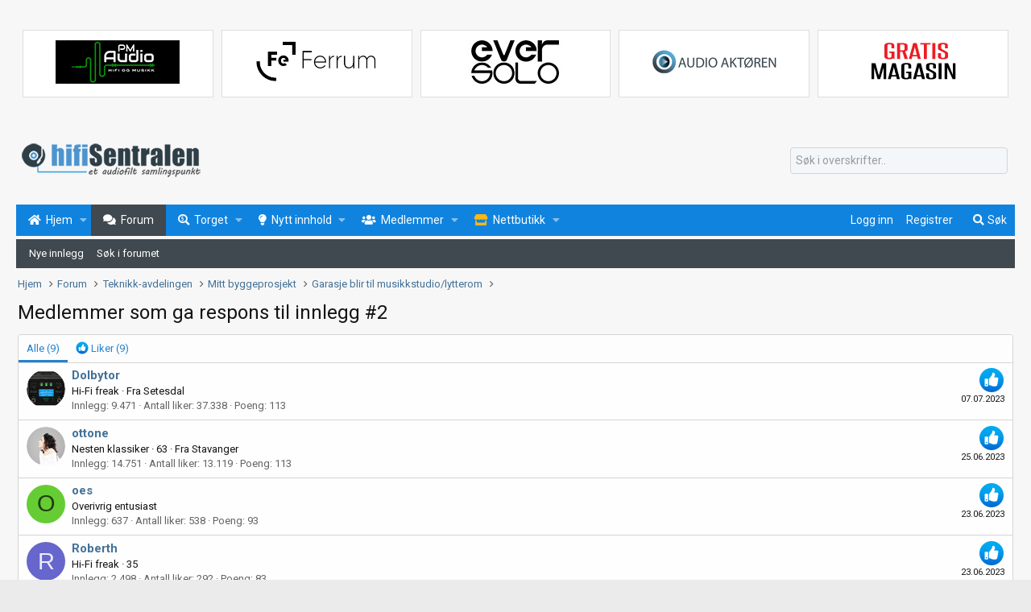

--- FILE ---
content_type: text/html; charset=utf-8
request_url: https://www.google.com/recaptcha/api2/aframe
body_size: 249
content:
<!DOCTYPE HTML><html><head><meta http-equiv="content-type" content="text/html; charset=UTF-8"></head><body><script nonce="Fh4pdlYbsNU7lHNPq60xpQ">/** Anti-fraud and anti-abuse applications only. See google.com/recaptcha */ try{var clients={'sodar':'https://pagead2.googlesyndication.com/pagead/sodar?'};window.addEventListener("message",function(a){try{if(a.source===window.parent){var b=JSON.parse(a.data);var c=clients[b['id']];if(c){var d=document.createElement('img');d.src=c+b['params']+'&rc='+(localStorage.getItem("rc::a")?sessionStorage.getItem("rc::b"):"");window.document.body.appendChild(d);sessionStorage.setItem("rc::e",parseInt(sessionStorage.getItem("rc::e")||0)+1);localStorage.setItem("rc::h",'1769037956830');}}}catch(b){}});window.parent.postMessage("_grecaptcha_ready", "*");}catch(b){}</script></body></html>